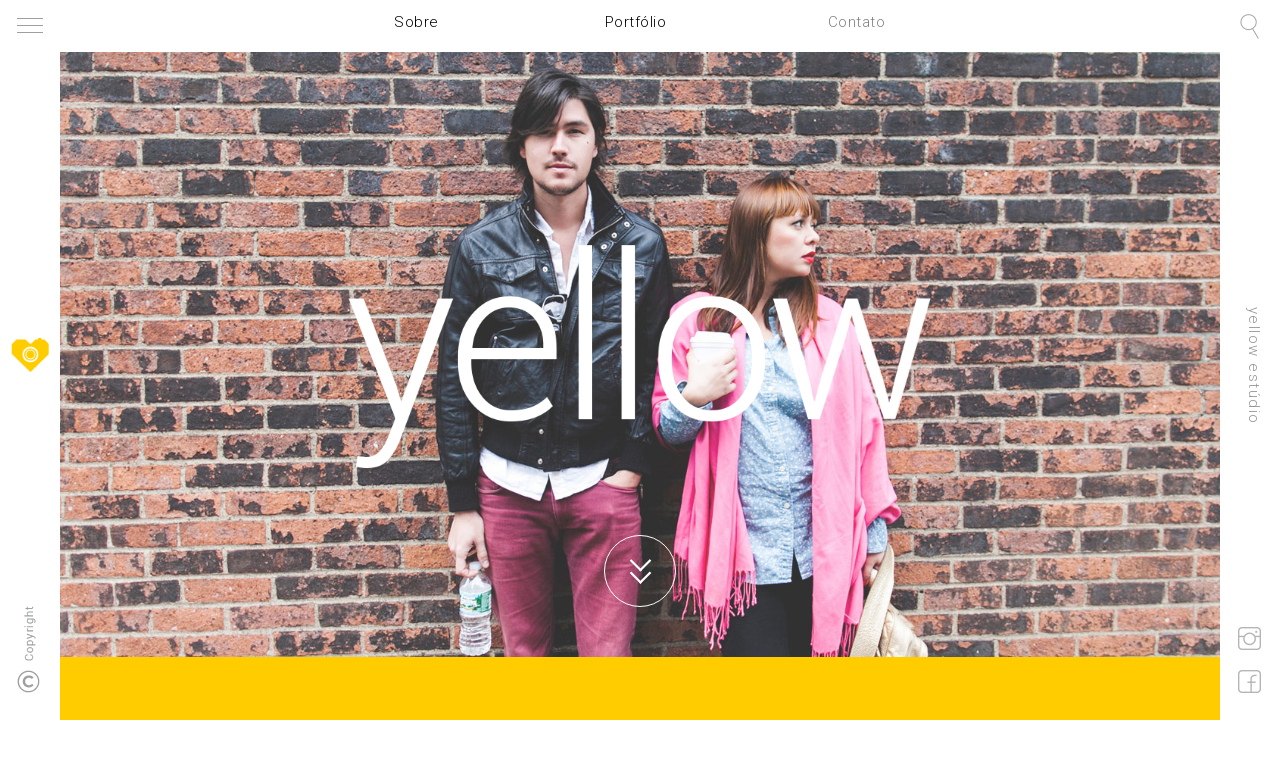

--- FILE ---
content_type: text/html; charset=UTF-8
request_url: http://yellowestudio.com/sobre
body_size: 15524
content:

<!DOCTYPE html>
    <html class="no-js" lang="pt-br">
        <head>
            <link rel="canonical" href="http://yellowestudio.com/"> 
            <meta http-equiv="Content-Type" content="text/html; charset=UTF-8">
            <meta charset="UTF-8" />         
            <meta http-equiv="EXPIRES" content="Mon, 22 Jul 2015 11:12:01 GMT">


             <title>Yellow Estúdio | Sobre</title>            <!-- Favicon -->

                        
            <meta name="description" content="" />
            <meta name="keywords" content="" />
            <meta name="robots" content="All" />
                            <meta name="viewport" content="width=device-width, minimum-scale=1.0, maximum-scale=1.0">

            
            <link rel="apple-touch-icon" sizes="57x57" href="/favicon/apple-touch-icon-57x57.png">
            <link rel="apple-touch-icon" sizes="114x114" href="/favicon/apple-touch-icon-114x114.png">
            <link rel="apple-touch-icon" sizes="72x72" href="/favicon/apple-touch-icon-72x72.png">
            <link rel="apple-touch-icon" sizes="144x144" href="/favicon/apple-touch-icon-144x144.png">
            <link rel="apple-touch-icon" sizes="60x60" href="/favicon/apple-touch-icon-60x60.png">
            <link rel="apple-touch-icon" sizes="120x120" href="/favicon/apple-touch-icon-120x120.png">
            <link rel="apple-touch-icon" sizes="76x76" href="/favicon/apple-touch-icon-76x76.png">
            <link rel="apple-touch-icon" sizes="152x152" href="/favicon/apple-touch-icon-152x152.png">
            <link rel="icon" type="image/png" href="/favicon/favicon-160x160.png" sizes="160x160">
            <link rel="icon" type="image/png" href="/favicon/favicon-96x96.png" sizes="96x96">
            <link rel="icon" type="image/png" href="/favicon/favicon-16x16.png" sizes="16x16">
            <link rel="icon" type="image/png" href="/favicon/favicon-32x32.png" sizes="32x32">

            <link rel="shortcut icon" type="image/png" href="/favicon/favicon.ico"/>
            <link rel="shortcut icon" type="image/png" href="/favicon/favicon.ico"/>

            <meta name="msapplication-TileColor" content="#da532c">
            <meta name="msapplication-TileImage" content="/favicon/mstile-144x144.png">
            <meta name="format-detection" content="telephone=no">

            

            <link rel="stylesheet" href="/css/global.css" type="text/css" media="screen"/>
            <link href='http://fonts.googleapis.com/css?family=Goblin+One|Roboto:500,400,300,100,700|Montserrat:400,700' rel='stylesheet' type='text/css'>
            <link href="/css/font_icons.css" rel="stylesheet" type="text/css">


            
            <!-- CSS -->
            <link rel="stylesheet" href="/css/global.css" type="text/css" media="screen"/>
            <link href='http://fonts.googleapis.com/css?family=Goblin+One|Roboto:500,400,300,100,700|Montserrat:400,700' rel='stylesheet' type='text/css'>
            <link href="/css/font_icons.css" rel="stylesheet" type="text/css">
            <link rel="stylesheet" href="/css/about.css" type="text/css" media="screen"/>


            <!-- SCRIPTS -->
            <script type="text/javascript" src="/js/modernizr.js" ></script>
            <script type="text/javascript" src="/js/jquery.min.js"></script>
            
            <script type="text/javascript">
                var pagina = "sobre";
                var browserPlatform = 'mac';
                var browserName = 'Chrome';
                var browserVersion = 131;
                var isMobile = '';
                var isTablet = '';
                var isDesktop = '1';
            </script>

            <script type="text/javascript">
                $(document).ready(function(){
                    var height = $(window).height();
                    var width = $(window).width();
                 
                    if(width>height) {
                        var Portrait = false;
                        $('.for_cel').find('.top').css('height', '23%');
                        $('.for_cel').find('.bottom').css('height', '26%');  
                    } else {
                        var Portrait = true;
                    }

                });
            </script>





                            <meta property="og:title" content="Yellow Estúdio">
                <meta property="og:description" content="O Yellow Estudio surgiu da união do casal Thais Fujarra & Eik Sorgi. Com um trabalho de beleza única, unânime entre os clientes que passam e que passaram pelo seu flash, o estúdio consolidou-se como o nome da fotografia especializada em casamentos, moda e registros de momentos importantes. Entre em contato: info@yellowestudio.com / (43) 98813-2676.">


                <meta property="og:image" content="http://yellowestudio.com/publicados/capas/banner7-5cb0f41a723c6.jpg"><meta property="og:image" content="http://yellowestudio.com/publicados/capas/banner-5e2b20d8e5f1a.jpg"><meta property="og:image" content="http://yellowestudio.com/publicados/capas/banner-5cb0ebd24eb3b.jpg"><meta property="og:image" content="http://yellowestudio.com/publicados/capa_about.jpg">               
            
        <meta property="og:url" content="http://www.yellowestudio.com/sobre">
        <meta property="og:type" content="website">    
        





        </head>
        <body>
           
            <div class="logo_loading">
                <div class="div_logo_amarela">
                    <div class="logo_amarelo"></div>
                </div>
                
                <div class="logo_cinza"></div>
            </div>
            <div id="loader">
                 <div class="for_cel">
                    <div class='top'></div>
                    <div class='bottom'></div>
                </div>

                <div class="text_loading"></div>
                 <div class="image_loading"></div>
                <div class="loading"></div>
            </div>
            

    	
	<div class="menu_topo">
		<div class="align_menu_topo">
			<a href="/sobre" style="opacity:1;">Sobre</a>			
			<a href="/portfolio" style="opacity:1;">Portfólio</a>
			

			<a href="/contato">Contato</a>			
		</div>
	</div>


	<div class="menu_esquerda">
		<a href="/lista" class="icon_menu"></a>
		<a href="/" class="logo"></a>
		<div class="copyright">
			
		</div>
	</div>
	

	<div class="menu_direita">
		<a href="/busca" id="icon_buscar" class="icon_buscar"></a>
		<div class="nome">
			<div>yellow estúdio</div>
		</div>
		<div class="redes_menu">
			<a href="http://instagram.com/yellowestudio" target="_blank" class="insta_menu"></a>
			<a href="https://www.facebook.com/yellowestudio" target="_blank" class="face_menu"></a>
		</div>
	</div>




	
    <div class="opacidade_count"></div>
    <div id="container">
    	<div class="capa">
    		<div class="yellow"></div>

    		<div id="scroll_down">
    			<div class="quem_somos">Quem Somos</div>
    			<div class="icone_scroll"></div>
    		</div>
    	</div>

	    <div id="align">
	    	<div id="we_are">
	    		<div class="titulo_we_are"> OLÁ!</div>
	    		<div class="texto_we_are">
	    			Este é o <span>Yellow Estúdio</span> ! <br>
					Somos especializados em<br>
					fotos de casamento.
	    		</div>
	    	</div>
	    	<div id="historia">
	    		<div id="who">
	    			<div class="surgiu">
	    				O Yellow surgiu <br>
						da união do casal <br>
						<span>Thais Fujarra</span><br>
						& <span>Eik Sorgi</span>.
					</div>

					<div class="people">
						<a href="https://facebook.com/1251712438/"  target="_blank" class="person">
							<div class="hover_facebook">
								<div class="icon_facebook"></div>
							</div>
							<img src="//graph.facebook.com/1251712438/picture?&height=200&type=normal&width=200" />
							<div class="nome"> Thais Fujarra</div>
						</a>
						<a href="https://facebook.com/100000563020856/" target="_blank" class="person" style="margin-top: 23px;">
							<div class="hover_facebook">
								<div class="icon_facebook"></div>
							</div>
							<img src="//graph.facebook.com/100000563020856/picture?&height=200&type=normal&width=200" />
							<div class="nome"> Eik Sorgi</div>
						</a>
					</div>
	    		</div>

	    		<div id="history">
	    			<div class="align">
	    				<div class="logo"></div>

	    				<div class="titulo">HISTÓRIA</div>

	    				<div class="texto">
	    					Thais, que já era fotógrafa, ficou conhecida em Londrina por seu trabalho no mercado da moda. Amante das artes e do oriente - fato que atribui à influência familiar - alimenta seu desejo por novos saberes e culturas, através de pesquisas e viagens à lugares exóticos. <br><br>

							Eik, por outro lado, mais interessado em cinema e vídeo, funda, juntamente com seu irmão, a Captura, importante produtora de vídeo na cidade, que em pouco tempo obtém prêmios e grandes clientes na região, ao mesmo tempo em que começa a dar os primeiros passos na fotografia.<br><br>
							 
							Interesses em comum, o casal resolveu juntar suas sementes e raízes e, desde então, passados dois anos, os primeiros projetos tomaram forma e tornaram-se uma empresa, o Yellow Estúdio. Com um trabalho de beleza única, unânime entre os clientes que passam e que passaram pelo seu flash, consolidou-se como o nome da fotografia especializada em casamentos (moda e registros de momentos importantes), tomando para si, referências do mundo da arte e do fotojornalismo.<br><br>

							No último ano, o incansável casal viajou pelos quatro cantos do mundo... passaram por Mônaco, México, Bali, Cingapura, NY, Milão e RJ entre outros, colecionando memórias, fotografando casais e suas histórias de amor, editoriais de moda e projetos artísticos pessoais.<br><br>
							 
							Em meio a vistos, passaportes, hotéis e aeroportos, o casal decidiu realizar seu casamento na Thailandia, um destination wedding, perfeito não só para os pombinhos, como, também para os 34 convidados, entre amigos e familiares, que puderam compartilhar desse momento extraordinário, no paradisíaco sudeste asiático.<br><br>

							Assim, como o amor foi essencial para a realização de todos estes sonhos pessoais e profissionais, é ele que motiva ambos, a seguir registrando e eternizando momentos tão especiais na vida e na história de cada um, ou seria melhor dizer, de cada dois...<br><br>




						</div>

	    				<div class="love">So, this is love!</div>
	    			</div>
	    		</div>
	    	</div>

	    	<div id="social">
	    		<div class="redes">
	    			<a href="http://instagram.com/yellowestudio" target="_blank" class="insta">
	    				<div class="align_icon">
		    				<div class="icone"></div>
		    				<div class="texto">Acesse e Siga</div>
	    				</div>
	    			</a>
	    			<a href="https://www.facebook.com/yellowestudio" target="_blank" class="facebook">
	    				<div class="align_icon">
		    				<div class="icone"></div>
		    				<div class="texto">Acesse e Curta</div>
	    				</div>
	    			</a>
	    		</div>
	    		<div class="siga">
	    			<div class="follow">
	    				Follow <br/>
	    				<span>Yellow</span>!
	    			</div>
	    		</div>
	    	</div>
	     

		     <div id="trabalhos">
		     	<div class="titulo">conheça nosso trabalho</div>

		     	<div class="categorias">

		     		<!-- ENSAIOS -->
		     		<a href="/portfolio/ensaios" class="categoria ensaios">
		     			<div class="icone">
		     				<div class="icon_ensaios">
		     					<div class="quant_ensaios">
		     						<span>49</span>		     					</div>
		     				</div>
		     				<div class="hover_ensaios"></div>
		     			</div>
		     			<div class="titulo_categoria">Ensaios</div>
		     			<div class="link_albuns"> VER ALBUNS</div>
		     		</a>

		     		<!-- CASAMENTO -->
		     		<a href="/portfolio/casamento" class="categoria casamento">
		     			<div class="icone">
		     				<div class="icon_casamento">
		     					<div class="quant_casamento">
		     						<span>28</span>		     					</div>
		     				</div>
		     				<div class="hover_casamento"></div>
		     			</div>

		     			<div class="titulo_categoria">Casamento</div>
		     			<div class="link_albuns"> VER ALBUNS</div>
		     		</a>

		     		<!-- FORMATURAS -->
		     		<a href="/portfolio/formaturas" class="categoria formaturas">
		     			<div class="icone">
		     				<div class="icon_formaturas">
		     					<div class="quant_formaturas">
		     						<span>11</span>		     					</div>
		     				</div>
		     				<div class="hover_formaturas"></div>
		     			</div>
		     			<div class="titulo_categoria">Formaturas</div>
		     			<div class="link_albuns"> VER ALBUNS</div>
		     		</a>

		     		<!-- FASHION -->
		     		<a href="/portfolio/fashion" class="categoria fashion">
		     			<div class="icone">
		     				<div class="icon_fashion">
		     					<div class="quant_fashion">
		     						<span>10</span>		     					</div>
		     				</div>
		     				<div class="hover_fashion"></div>
		     			</div>
		     			<div class="titulo_categoria">Fashion</div>
		     			<div class="link_albuns"> VER ALBUNS</div>
		     		</a>
	     			<div id="categoria_botao">
	     				<a href="portfolio">ABRIR PORTFÓLIO</a>
	     			</div>
		     	</div>
		     </div>


		     <div id="newsletter">
		     	<div class="titulo_news">
		     		<div class="texto_news">
		     			Cadastre-se em nosso <br/>
						Newsletter e receba novidades <br/>
						em seu e-mail.
		     		</div>
		     	</div>
		     	<div class="input_newsletter">
		     		<div class="label_news">NEWSLETTER</div>
		     		<form class='formulario_news' id="formulario_news">
                        <input type="email"  name="news" id="email" placeholder="Insira seu e-mail">
                        <input type="button" value="Ok" class="enviar_contato">
                        <div class="result_news" style="margin-top:10px;"> </div>
                    </form>
		     	</div>		
		     </div>


		   <div style="float:left; background:#f8f8f8; width:100%; position:relative;">
		     <div id="fale_conosco">
			    <div class="question">
			     		Quer falar<br/>
						com o <span>Yellow</span> ?
			     	</div>

			     	<div class="email">
			     		<div>Envie um e-mail</div>
						<span>info@yellowestudio.com</span>
			     	</div>

			     	<div class="telefone">
			     		<div>Ligue para</div>
						<span>
							43 98813 2676	
						</span>
			     	</div>
			     </div>
			</div>


		     <div id="menu_about">
		     	<div style=" width:740px; height:15px; margin: auto; margin-top:20px; ">
			     	<a href="/portfolio" class="botao_menu_about">Portfólio</a>
					<div class="botao_menu_about go_to_top">Voltar ao Topo</div>
			     	<a href="/contato" class="botao_menu_about">Contato</a>
		     	</div>
		     </div>

	  	</div>


    
    </div>


    <script type="text/javascript" src="/js/global.js?34999"></script>
    <script type="text/javascript" src="/js/about.js?9865"></script>

            <script>
            (function(b,o,i,l,e,r){b.GoogleAnalyticsObject=l;b[l]||(b[l]=
            function(){(b[l].q=b[l].q||[]).push(arguments)});b[l].l=+new Date;
            e=o.createElement(i);r=o.getElementsByTagName(i)[0];
            e.src='//www.google-analytics.com/analytics.js';
            r.parentNode.insertBefore(e,r)}(window,document,'script','ga'));
            ga('create','UA-59648124-1');ga('send','pageview');
        </script>
        
         </body>
    </html>




--- FILE ---
content_type: text/css
request_url: http://yellowestudio.com/css/global.css
body_size: 7498
content:
/* ---- CSS RESET ---- */
*{
    margin: 0;
    padding: 0;
}

html{
	border: 0;
	padding: 0;
	height: 100%;
	max-width: 100%;
	min-width: 1024px;
}

body{
	height: 100%;
	width: 100%;
	min-width: 1024px;
	border: 0;
	padding: 0;
	position: relative;
}






body{
	min-width: 1024px;
	opacity: 0;
	-webkit-transition: opacity 200ms cubic-bezier(0.645, 0.045, 0.355, 1.000);
    -moz-transition: 	opacity 200ms cubic-bezier(0.645, 0.045, 0.355, 1.000);
 	transition: 		opacity 200ms cubic-bezier(0.645, 0.045, 0.355, 1.000);
 	-webkit-transition-delay: 200ms;
    -moz-transition-delay:	  200ms;
    -o-transition-delay: 	  200ms;
    transition-delay: 		  200ms;
}




img{
	border: none;
}



	@media screen and (max-width: 1024px){
		body{
			
		}

		
	}

	.show_container{
		opacity: 1 !important;
	}

svg {
	float: left;
}


#loader{
	display: none;
}

 .for_cel{
     width: 100%;
     height: 100%;
     position: absolute;
     z-index: 99999999;
 }
    .for_cel .top{
        width: 100%;
        height: 30%;
        position: absolute;
        top: 0px;
    }

    .for_cel .bottom{
        width: 100%;
        height: 30%;
        position: absolute;
        bottom: 0px;
    }



	.logo_loading{
		display: none;
	}
	
#search{
	width: 25px;
	height: 30px;
	position: fixed;
	top: 20px;
	float: right;
	right: 30px;
	z-index: 99999999;
	background: #b5b5b5;
}

.search_ativo{
	width: 100% !important;
	height: 100% !important;
	top: 0px !important;
	left: 0px !important;
}

.opacidade_count{
	width: 1px;
	height: 100%;
	float: left;
}


#fade-out{
	position: fixed;
	width: 100%;
	height: 100%;
	background: #FFF;
	z-index: 999999999;
}

/* ===================================================================
								MENUS
====================================================================== */

#align{
	background: #FFF;
}


/*  MENUS TOPO  */
	
	.menu_topo{
		width: 100%;
		height: 70px;
		min-height: 52px;
		max-height:  70px;
		position: absolute;
		left: 0px;
		top: 0px;
		z-index: 2;
		background: #fff;
		-webkit-transition: all 400ms cubic-bezier(0.645, 0.045, 0.355, 1.000);
    	-moz-transition: 	all 400ms cubic-bezier(0.645, 0.045, 0.355, 1.000);
 		transition: 		all 400ms cubic-bezier(0.645, 0.045, 0.355, 1.000);
 		font-family: 'Roboto', sans-serif;
 		font-weight: 300;
	}

		.menu_topo div{
			width: 580px;
			height: 40px;
			position: absolute;
			top: 50%;
			margin-top: -20px;
			left: 50%;
			margin-left: -290px;
		}

		.menu_topo div a{
			width: 133px;
			height: 33px;
			padding-top: 7px;
			text-align: center;
			float: left;
			margin-right: 93px;
			font-size: 15px;
			font-weight: 300;
			text-decoration: none;
			color: #000;
			opacity: 0.5;
			letter-spacing: 0.5px;
		}

			.menu_topo div a:hover{
				opacity: 1;
			}
			

			.menu_topo div a:first-child{
				margin-right: 0px;
			}

			.menu_topo div a:nth-child(2){
				margin: 0px 88px 0px 86px;
			}

			.menu_topo div a:last-child{
				margin-right: 0px;
			}



/*  MENUS FIXOS  */
	
	.menu_esquerda{
		height: 100%;
		max-width: 78px;
		width: 4%;
		min-width: 60px;
		position: fixed;
		left: 0px;
		z-index: 99999999 !important;
		background: #fff;
		-webkit-transition: all 400ms cubic-bezier(0.645, 0.045, 0.355, 1.000);
    	-moz-transition: 	all 400ms cubic-bezier(0.645, 0.045, 0.355, 1.000);
 		transition: 		all 400ms cubic-bezier(0.645, 0.045, 0.355, 1.000);
 		font-family: 'Roboto', sans-serif;
 		font-weight: 300;
	}

		.icon_menu{
			width: 40px;
			height: 40px;
			background: url('/publicados/icons/lista.png');
			position: absolute;
			/*top: 15px;*/
			top: 1.6%;
			left: 50%;
			margin-left: -20px;
		}

			.icon_menu:hover{
				background-position: 0 100%;
			}

		.menu_esquerda .logo{
			width: 61%;
			height: 44px;
			background: url('/publicados/logo_menu.png') no-repeat;
			background-size: contain;
			display: block ;
			position: absolute;
			top: 50%;
			left: 50%;
			-webkit-transform: translate(-50%, -50%);
			-ms-transform: translate(-50%, -50%);
			transform: translate(-50%, -50%);
		}


		.menu_esquerda .copyright{
			height: 90px;
			width: 23px;
			position: absolute;
			bottom: 26px;
			left: 50%;
			margin-left: -13px;
			background: url('/publicados/copyright.png');
		}




	.menu_direita{
		height: 100%;
		max-width: 78px;
		width: 4%;
		min-width: 60px;
		position: fixed;
		right: 0px;
		z-index: 99999999 !important;
		font-family: 'Roboto', sans-serif;
		font-weight: 300;
		letter-spacing: 1px;
		background: #fff;
		-webkit-transition: all 400ms cubic-bezier(0.645, 0.045, 0.355, 1.000);
    	-moz-transition: 	all 400ms cubic-bezier(0.645, 0.045, 0.355, 1.000);
 		transition: 		all 400ms cubic-bezier(0.645, 0.045, 0.355, 1.000);
	}

		.icon_buscar{
			width: 40px;
			height: 40px;
			background: url('/publicados/icons/lupa.png');
			position: absolute;
			top: 1.6%;
			right: 50%;
			margin-right: -20px;
		}

				.icon_buscar:hover{
					background-position: 0 100%;
				}

		.menu_direita .nome{
			width: 240px;
			height: 25px;
			position: absolute;
			top: 50%;
			left: 50%;
			margin-top: -12px;
			text-align: center;
    		-ms-transform: translate(-50%, 0%) rotate(90deg);
    		-webkit-transform: translate(-50%, 0%) rotate(90deg);
    		transform: translate(-50%, 0%) rotate(90deg);
		}

			.nome div{
				color: #939598;
				font-size: 15px;
				letter-spacing: 1.5px;
				margin-left: 10px;
			}

			.nome div span{
				font-weight: 700;
				color: #000000;
			}

		.menu_direita .redes_menu{
			width: 40px;
			height: 84px;
			position: absolute;
			bottom: 18px;
			right: 50%;
			margin-right: -20px;
		}

			.redes_menu .insta_menu{
				width: 40px;
				height: 40px;
				background: url('/publicados/icons/insta.png');
				float: left;
			}

				.redes_menu .insta_menu:hover{
					background-position: 0 100%;
				}


			.redes_menu .face_menu{
				width: 40px;
				height: 40px;
				margin-top: 4px;
				background: url('/publicados/icons/facebook.png');
				float: left;
			}

				.redes_menu .face_menu:hover{
					background-position: 0 100%;
				}




		@media (-webkit-min-device-pixel-ratio: 1.25),(min-resolution: 120dpi) { 
			.redes_menu .insta_menu{
				width: 40px;
				height: 40px;
				background: url('/publicados/icons/insta_retina.png');
				background-size: cover;
				float: left;
			}

			.redes_menu .face_menu{
				width: 40px;
				height: 40px;
				margin-top: 4px;
				background: url('/publicados/icons/facebook_retina.png');
				float: left;
				background-size: cover;
			}

			.icon_buscar{
				width: 40px;
				height: 40px;
				background: url('/publicados/icons/lupa_retina.png');
				position: absolute;
				top: 1.6%;
				right: 50%;
				margin-right: -20px;
				background-size: cover;
			}

			.icon_menu{
				width: 40px;
				height: 40px;
				background: url('/publicados/icons/lista_retina.png');
				position: absolute;
				/*top: 15px;*/
				top: 1.6%;
				left: 50%;
				margin-left: -20px;
				background-size: cover;
			}


			.menu_esquerda .copyright{
				height: 90px;
				width: 23px;
				position: absolute;
				bottom: 26px;
				left: 50%;
				margin-left: -13px;
				background: url('/publicados/copyright_retina.png');
				background-size: cover;
			}

			.icone_scroll{
				width: 31px;
				height: 31px;
				background: url('/publicados/icone_scroll_retina.png') !important;
				position: absolute;
				background-size: cover !important;
				top: 50%;
				left: 50%;
				margin-left: -16px;
				margin-top: -15px;
			}

		}















--- FILE ---
content_type: text/css
request_url: http://yellowestudio.com/css/font_icons.css
body_size: 1053
content:
@font-face {
	font-family: 'icomoon';
	src:url('../publicados/fonts/icomoon.eot');
	src:url('../publicados/fonts/icomoon.eot') format('embedded-opentype'),
		url('../publicados/fonts/icomoon.woff') format('woff'),
		url('../publicados/fonts/icomoon.ttf') format('truetype'),
		url('../publicados/fonts/icomoon.svg') format('svg');
	font-weight: normal;
	font-style: normal;
}

[class^="icon-"], [class*=" icon-"] {
	font-family: 'icomoon';
	speak: none;
	font-style: normal;
	font-weight: normal;
	font-variant: normal;
	text-transform: none;
	line-height: 1;

	/* Better Font Rendering =========== */
	-webkit-font-smoothing: antialiased;
	-moz-osx-font-smoothing: grayscale;
}

.icon-face:before {
	content: "\66";
}
.icon-email:before {
	content: "\40";
}
.icon-pinterest:before {
	content: "\70";
}
.icon-plus:before {
	content: "\67";
}
.icon-twitter:before {
	content: "\74";
}
.icon-behance:before {
	content: "\21";
}
.icon-face2:before {
	content: "\22";
}
.icon-pinterest2:before {
	content: "\23";
}
.icon-projects:before {
	content: "\24";
}

--- FILE ---
content_type: text/css
request_url: http://yellowestudio.com/css/about.css
body_size: 23258
content:

body{
	min-width: 1024px;
}

header{
	top:0px !important;
}

.menu_topo{
	position: fixed;
	z-index:1; 
}


#container{
	width: 92%;
	min-width: 868px;
	height: 100%;
	top: 0px;
	margin-left: 4%;
	margin-top: 70px;
	position: absolute;
}	

@media screen and (max-width: 1530px){
		#container{
			width: calc( 100% - 120px );
			margin-left: 60px;	
		}
}


	.capa{
		width: 92%;
		position: fixed;
		height: 84%;
		background: url('/publicados/capa_about.jpg') top no-repeat;
		float: left;
		background-size: cover;
		-webkit-transition: opacity 200ms cubic-bezier(0.645, 0.045, 0.355, 1.000);
    	-moz-transition: 	opacity 200ms cubic-bezier(0.645, 0.045, 0.355, 1.000);
 		transition: 		opacity 200ms cubic-bezier(0.645, 0.045, 0.355, 1.000);
	}

	


		.yellow{
			width: 45.8%;
			height: 31.7%;
			position: fixed;
			top: 50%;
			left: 50%;
			background: url('/publicados/yellow.png') top no-repeat;
			float: left;
			background-size: contain;
			-webkit-transform: translate(-50%, -50%);
			-ms-transform: translate(-50%, -50%);
			transform: translate(-50%, -50%);
		}

		#scroll_down{
			width: 70px;
			height: 70px;
			position: absolute;
			left: 50%;
			margin-left: -36px;
			bottom: 50px;
			border: 1px solid #FFF;
			border-radius: 50px;
			cursor: pointer;
		}
			#scroll_down:hover .quem_somos{
				opacity: 1;
				left: -150%;
				-webkit-transition: all 200ms cubic-bezier(0.545, -0.015, 0.000, 1.000);
   				-moz-transition: 	all 200ms cubic-bezier(0.545, -0.015, 0.000, 1.000);
   				transition: 		all 200ms cubic-bezier(0.545, -0.015, 0.000, 1.000)
			}

			.quem_somos{
				width: 120px;
				font-family: 'Roboto', sans-serif;
	 			font-weight: 300;
	 			text-align: center;
	 			font-size: 15px;
	 			color: #FFF;
				position: absolute;
				top: 50%;
				left: -120%;
				margin-left: -17px;
				margin-top: -15px;
				opacity: 0;
				-webkit-transition: all 200ms cubic-bezier(0.545, -0.015, 0.000, 1.000);
   				-moz-transition: 	all 200ms cubic-bezier(0.545, -0.015, 0.000, 1.000);
    			transition: 		all 200ms cubic-bezier(0.545, -0.015, 0.000, 1.000);
			}

			.icone_scroll{
				width: 31px;
				height: 31px;
				background: url('/publicados/icone_scroll.png');
				position: absolute;
				top: 50%;
				left: 50%;
				margin-left: -16px;
				margin-top: -15px;
			}



	#align{
		width: 100%;
		min-width: 910px;
		height: auto;
		position: relative;
		top: 84%;
		background: #FFF;
		z-index: 99 !important;
	}	

		#we_are{
			width: 100%;
			height: 640px;
			background: #ffcc00;
			float: left;
		}

			.titulo_we_are{
				width: 44px;
				height: 59px;
				border-bottom: 1px solid #FFF;
				font-family: 'Goblin One', cursive;
	 			text-align: center;
	 			font-size: 12px;
	 			letter-spacing: 1.4px;
	 			color: #FFF;
	 			position: relative;
	 			left: 50%;
	 			top: 100px;
	 			margin-left: -22px;
			}

			.texto_we_are{
				width: 792px;
				height: 310px;
				margin-left: 78px;
				margin-top: 70px;
				position: relative;
				top: 50%;
				left: 50%;
				margin-top:-155px;
				margin-left: -396px;
				font-family: 'Roboto', sans-serif;
	 			font-weight: 100;
	 			text-align: center;
	 			font-size: 65px;
	 			color: #FFF;
	 			line-height: 75px;
			}

				.texto_we_are span{
					font-weight: 700;
					color: #fff9c1;
				}


		#historia{
			width: 100%;
			min-height: 1160px;
			float: left;
			background: #FFF;
			position: relative;
		}

			#who{
				width: 41%;
				height: 100%;
				background: #FFF;
				min-height: 1160px;
				float: left;
				position: relative;
			}

				#who .surgiu{
					width: 420px;
					height: 275px;
					position: relative;
					top: 115px;
					left: 15%;
					font-family: 'Roboto', sans-serif;
		 			font-weight: 100;
		 			text-align: left;
		 			color: #000;
		 			font-size: 52px;
				}

					#who .surgiu span{
						color: #ffcc00;
						font-weight: 300;
					}

				#who .people{
					width: 420px;
					height: 210px;
					position: absolute;
					bottom: 120px;
					left: 15%;
					font-family: 'Roboto', sans-serif;
		 			font-weight: 300;
		 			text-align: left;
		 			color: #9f9f9f;
		 			font-size: 20px;
				}

					#who .people .person{
						width: 100%;
						height: 93px;
						float: left;
						position: relative;
					}

						#who .people a{
							text-decoration: none;
							color: #9f9f9f;
						}

						.person img{
							width: 84px;
							height: 84px;
							border-radius: 50px;
							float: left;
							margin-left: 23px;
							margin-top: 5px;
							margin-right: 17px;
						}

						.person .nome{
							margin-top: 33px;
						}

						.person:hover .hover_facebook{
							opacity: 1;
							-webkit-transition: all 200ms cubic-bezier(0.455, 0.030, 0.515, 0.955); 
						    -moz-transition: all 200ms cubic-bezier(0.455, 0.030, 0.515, 0.955); 
						    transition: all 200ms cubic-bezier(0.455, 0.030, 0.515, 0.955);
						}

							.person:hover .icon_facebook{
								top: 50%;
								-webkit-transition: all 200ms cubic-bezier(0.455, 0.030, 0.515, 0.955); 
						    	-moz-transition: all 200ms cubic-bezier(0.455, 0.030, 0.515, 0.955); 
						   		transition: all 200ms cubic-bezier(0.455, 0.030, 0.515, 0.955);
							}

						.hover_facebook{
							opacity: 0;
							width: 84px;
							height: 84px;
							border-radius: 50px;
							background: rgba(83, 79, 60, 0.7);
							position: absolute;
							top: 0px;
							margin-left: 23px;
							margin-top: 5px;
							margin-right: 17px;
							-webkit-transition: all 200ms cubic-bezier(0.455, 0.030, 0.515, 0.955); 
						    -moz-transition: all 200ms cubic-bezier(0.455, 0.030, 0.515, 0.955); 
						    transition: all 200ms cubic-bezier(0.455, 0.030, 0.515, 0.955);
						}

						.icon_facebook{
							width: 20px;
							height: 36px;
							position: relative;
							top: 100%;
							left: 50%;
							margin-top: -17px;
							margin-left: -9px;
							background: url('/publicados/hover_facebook.png');
							-webkit-transition: all 200ms cubic-bezier(0.455, 0.030, 0.515, 0.955); 
						    -moz-transition: all 200ms cubic-bezier(0.455, 0.030, 0.515, 0.955); 
						    transition: all 200ms cubic-bezier(0.455, 0.030, 0.515, 0.955);
						}

			#history{
				width: 59%;
				/*height: 100%;*/
				background: #f8f8f8;
				float: right;
				position: relative;
			}

				#history .align{
					width: 58%;
					max-width: 630px;
					/*height: 870px;*/
					position: relative;
					left: 16%;
					/*top:133px;*/
					float: left;
					margin-top: 133px;
					margin-bottom: 120px;
					padding-bottom: 40px;
				}

					.logo{
						width: 55px;
						height: 58px;
						background: url('/publicados/logo_menu.png') no-repeat;
						background-size: contain;
					}

					.titulo{
						font-family: 'Goblin One', cursive;
			 			text-align: left;
			 			font-size: 12px;
			 			letter-spacing: 1.4px;
			 			color: #94969a;
			 			margin-top: 45px;
			 			margin-bottom: 80px;
					}

					.texto{
						font-family: 'Roboto', sans-serif;
			 			font-weight: 300;
			 			text-align: left;
			 			color: #94969a;
			 			font-size: 15px;
			 			line-height: 24px;
					}

					.love{
						font-family: 'Roboto', sans-serif;
			 			font-weight: 300;
			 			text-align: left;
			 			color: #000;
			 			font-size: 19px;
			 			position: absolute;
			 			bottom: 0px;
					}


			#social{
				width: 100%;
				height: 256px;
				float: left;
			}

				 #social .redes{
					width: 66%;
					height: 100%;
					float: left;
					background: #57595b;
					position: relative;
				}

					.redes .insta{
						width: 50%;
						height: 100%;
						float: left;
						background: #57595b;
						position: relative;
					}

						.redes .insta:hover{
							background: #f3cb03;
						}
							.redes .insta:hover .align_icon{
								margin-top: -40px;
							}

							.redes .insta:hover .icone{
								width: 45px;
								height: 45px;
						 	}

							.redes .insta:hover .texto{
								margin-top: 10px;
						 		opacity: 1;
						 	}

						.redes .insta .align_icon{
							width: 150px;
							height: 90px;
							margin-top: -30px;
							margin-left: -75px;
							position: absolute;
							top: 50%;
							left: 50%;
						}

							.redes .insta .icone{
								width: 61px;
								height: 61px;
								background: url("/publicados/insta_about.png") no-repeat;
								background-size: contain;
								margin: auto;
							}

							.redes .insta .texto{
								color: #fff9c2;
								font-family: 'Roboto', sans-serif;
					 			font-weight: 300;
					 			font-size: 20px;
					 			margin-top: 20px;
					 			text-align: center;
					 			opacity: 0;
							}


					.redes .facebook{
						width: 50%;
						background: #57595b;
						float: left;
						height: 100%;
					}

						.redes .facebook{
							width: 50%;
							height: 100%;
							float: left;
							background: #57595b;
							position: relative;
							-webkit-transition: all 400ms cubic-bezier(0.645, 0.045, 0.355, 1.000);
					    	-moz-transition: 	all 400ms cubic-bezier(0.645, 0.045, 0.355, 1.000);
					 		transition: 		all 400ms cubic-bezier(0.645, 0.045, 0.355, 1.000);
						}

							.redes .facebook:hover{
								background: #f3cb03;
							}
								.redes .facebook:hover .align_icon{
									margin-top: -40px;
								}

								.redes .facebook:hover .icone{
									width: 45px;
									height: 45px;
						 		}

								.redes .facebook:hover .texto{
									margin-top: 10px;
						 			opacity: 1;
						 		}

							.redes .facebook .align_icon{
								width: 150px;
								height: 90px;
								margin-top: -30px;
								margin-left: -75px;
								position: absolute;
								top: 50%;
								left: 50%;
							}

								.redes .facebook .icone{
									width: 61px;
									height: 61px;
									background: url("/publicados/face_about.png") no-repeat;
									background-size: contain;
									margin: auto;
								}

								.redes .facebook .texto{
									color: #fff9c2;
									font-family: 'Roboto', sans-serif;
						 			font-weight: 300;
						 			font-size: 20px;
						 			margin-top: 20px;
						 			text-align: center;
						 			opacity: 0;
								}

								.redes .facebook:hover, .redes .facebook .texto, .redes .facebook .icone, .redes .facebook:hover .texto, .redes .facebook:hover .icone, .redes .facebook, .redes .facebook .align_icon, .redes .facebook:hover .align_icon, .redes .insta:hover, .redes .insta .texto, .redes .insta .icone, .redes .insta:hover .texto, .redes .insta:hover .icone, .redes .insta, .redes .insta .align_icon, .redes .insta:hover .align_icon{
									-webkit-transition: all 200ms cubic-bezier(0.645, 0.045, 0.355, 1.000);
								    -moz-transition: 	all 200ms cubic-bezier(0.645, 0.045, 0.355, 1.000);
								 	transition: 		all 200ms cubic-bezier(0.645, 0.045, 0.355, 1.000);
								}





				#social .siga{
					width: 34%;
					height: 100%;
					background: #FFF;
					float: left;
					position: relative;
				}

					.siga .follow{
						width: 200px;
						height: 125px;
						top: 50%;
						margin-top: -62px;
						left:18%;
						position: absolute;
						font-family: 'Roboto', sans-serif;
			 			font-weight: 100;
			 			font-size: 45px;
			 			text-align: left;
			 			color: #57595b;
			 			line-height: 55px;
					}

						.siga .follow span{
							font-weight: 700;
							color: #ffcc00;
							font-size: 55px;
						}



				#trabalhos{
					width: 100%;
					float: left;
					position: relative;
					background: url('/publicados/fundo_trabalhos_about.jpg') no-repeat;
					background-size: cover;
				}

					#trabalhos .titulo{
						width: 280px;
						margin: auto;
						font-family: 'Goblin One', cursive;
			 			text-align: left;
			 			font-size: 12px;
			 			letter-spacing: 1.4px;
			 			color: #fff;
			 			text-transform: uppercase;
			 			margin-top: 115px;
			 			margin-bottom: 100px;
					}


					#trabalhos .categorias{
						width: 90%;
						min-width: 768px;
						margin: auto;
						font-family: 'Goblin One', cursive;
			 			text-align: left;
			 			font-size: 12px;
			 			letter-spacing: 1.4px;
			 			color: #fff;
			 			text-transform: uppercase;
			 			margin-top: 85px;
			 			margin-bottom: 135px;
			 			position: relative;
					}

						.categorias .categoria{
							float: left;
							width: 25%;
							padding-bottom: 220px;
						}

							.categorias .categoria .icone{
								width: 100%;
								height: 220px;
								float: left;
								position: relative;
							}



							/*   ENSAIOS   */
							.icon_ensaios, 
							.icon_casamento,
							.icon_formaturas,
							.icon_fashion{
								width: 181px;
								height: 181px;
								background: url('/publicados/ensaios.png') no-repeat;
								background-size: contain;
								margin: auto;
								position: relative;
								top: 20px;
								z-index: 2;
							}

							.icon_casamento{
								background-image: url('/publicados/casamentos.png');
							}

							.icon_formaturas{
								background-image: url('/publicados/formaturas.png');
							}

							.icon_fashion{
								background-image: url('/publicados/fashion.png');
							}

								.hover_ensaios, 
								.hover_casamento,
								.hover_formaturas,
								.hover_fashion {
									width: 40%;
									height: 50%;
									background: #f3cb03;
									margin: auto;
									opacity: 0;
									position: absolute;
									top: 46px;
									left: 30%;
									z-index: 1;
									border-radius: 50%;

									-webkit-transition: all 200ms cubic-bezier(0.545, -0.015, 0.000, 1.000);
						   			-moz-transition: 	all 200ms cubic-bezier(0.545, -0.015, 0.000, 1.000);
						    		transition: 		all 200ms cubic-bezier(0.545, -0.015, 0.000, 1.000);
								}

									.ensaios:hover .hover_ensaios,
									.casamento:hover .hover_casamento,
									.formaturas:hover .hover_formaturas,
									.fashion:hover .hover_fashion {
										width: 40%;
										height: 60%;
										background: #f3cb03;
										opacity: 1;
									}

							.quant_ensaios,
							.quant_casamento,
							.quant_formaturas,
							.quant_fashion {
								width: 61px;
								height: 61px;
								background: #000;
								border-radius: 50px;
								position: absolute;
								float: right;
								right: -10px;

								-webkit-transition: all 200ms cubic-bezier(0.545, -0.015, 0.000, 1.000);
						   			-moz-transition: 	all 200ms cubic-bezier(0.545, -0.015, 0.000, 1.000);
						    		transition: 		all 200ms cubic-bezier(0.545, -0.015, 0.000, 1.000);
							}
								.ensaios:hover .quant_ensaios,
								.casamento:hover .quant_casamento,
								.formaturas:hover .quant_formaturas,
								.fashion:hover .quant_fashion {
									background: #f3cb03;
								}

								.quant_ensaios span,
								.quant_casamento span,
								.quant_formaturas span,
								.quant_fashion span {
									width: 100%;
									height: 16px;
									top: 50%;
									margin-left: 1px;
									margin-top: -8px;
									text-align: center;
									position: absolute;
									font-family: 'Roboto', sans-serif;
						 			font-weight: 700;
						 			font-size: 14px;
						 			color: #fff;
								}


							.categorias .categoria .titulo_categoria{
								width: 100%;
								height: 60px;
								margin-top: 10px;
								float: left;
								font-family: 'Roboto', sans-serif;
					 			font-weight: 100;
					 			font-size: 35px;
					 			text-align: center;
					 			text-transform: none;
					 			color: #fff;
							}

							.categorias .categoria .link_albuns{
								width: 120px;
								height: 20px;
								position: relative;
								left: 50%;
								margin-left: -60px;

								font-family: 'Roboto', sans-serif;
					 			font-weight: 700;
					 			font-size: 11px;
					 			text-align: center;
					 			color: #fff;
					 			float: left;
							}

						#categoria_botao {
							position: relative;
							display: table;
							margin: 148px auto 36px;
						    
						    font-family: 'Montserrat', sans-serif;
						    font-weight: 400;
						    font-size: 14px;
						    text-align: center;
						}
							
							#categoria_botao:before {
								content: '';
								position: absolute;
								top: -30px;
								left: 50%;
								margin-left: -38px;
								width: 76px;
								height: 2px;
								background-color: #fff;
							}

							#categoria_botao a {
								padding: 30px 10px 10px;
								text-decoration: none;
						    	color: #fff;
							}


				#newsletter{
					width: 100%;
					height: 275px;
					float: left;
					position: relative;
					background: #57595b;
				}

					#newsletter .titulo_news{
						width: 34%;
						height: 100%;
						background:#FFF;
						float: left;
						position: relative;
					}

						.titulo_news .texto_news{
							width: 250px;
							height: 80px;
							top: 50%;
							margin-top: -40px;
							float: right;
							position: absolute;
							right: 50px;
							font-family: 'Roboto', sans-serif;
					 		font-weight: 300;
					 		font-size: 16px;
					 		line-height: 24px;
					 		text-align: right;
					 		color: #9e9e9e;
						}

					#newsletter .input_newsletter{
						width: 66%;
						height: 100%;
						background:#57595b;
						float: left;
					}

						.input_newsletter .label_news{
							margin: 76px 0 0 9%;
							font-family: 'Goblin One', cursive;
				 			text-align: left;
				 			font-size: 12px;
				 			letter-spacing: 1.4px;
				 			color: #fff;
				 			text-transform: uppercase;
						}

						.formulario_news{
							width: 82%;
							height: 70px;
							margin-left: 8%;
							margin-top: 9px;
						}

							.formulario_news #email{
								width: 80%;
								color: #939598;
								font-family: 'Roboto', sans-serif;
						 		font-weight: 100;
						 		font-size: 30px;
						 		padding-top: 10px;
						 		margin-top: 17px;
						 		border: none;
						 		padding-left: 10px;
						 		background:transparent;
						 		outline: none;
							}

							.formulario_news .enviar_contato{
								width: 62px;
								height: 62px;
								float: right;
								border: 2px solid #FFF;
								border-radius: 50px;
								background: transparent;
								cursor: pointer;
								font-family: 'Roboto', sans-serif;
						 		font-weight: 700;
						 		font-size: 11px;
						 		letter-spacing: 2px;
						 		color: #FFF;
						 		text-transform: uppercase;
						 		text-align: center;
						 		outline: none;
						 		margin-top:2px;
						 		-webkit-transition: all 200ms cubic-bezier(0.645, 0.045, 0.355, 1.000); 
							    -moz-transition: all 200ms cubic-bezier(0.645, 0.045, 0.355, 1.000); 
							    -o-transition: all 200ms cubic-bezier(0.645, 0.045, 0.355, 1.000); 
							    transition: all 200ms cubic-bezier(0.645, 0.045, 0.355, 1.000);
							}

							.formulario_news .enviar_contato:hover{
								background: #FFF;
								color: #57595b;
								-webkit-transition: all 200ms cubic-bezier(0.645, 0.045, 0.355, 1.000); 
							    -moz-transition: all 200ms cubic-bezier(0.645, 0.045, 0.355, 1.000); 
							    -o-transition: all 200ms cubic-bezier(0.645, 0.045, 0.355, 1.000); 
							    transition: all 200ms cubic-bezier(0.645, 0.045, 0.355, 1.000);
							}

							.formulario_news .result_news{
						 		margin-top: 20px !important;
								margin-left: 12px;

								width: 100%;
								float: left;
								height: 30px;
								color: #E42424;
								font-family: 'Montserrat', sans-serif;
								text-align: left;
								text-transform: uppercase;
								font-size: 13px;
								-webkit-transition: all 500ms cubic-bezier(0.250, 0.250, 0.750, 0.750); 
							    -moz-transition: all 500ms cubic-bezier(0.250, 0.250, 0.750, 0.750); 
							    -o-transition: all 500ms cubic-bezier(0.250, 0.250, 0.750, 0.750); 
							    transition: all 500ms cubic-bezier(0.250, 0.250, 0.750, 0.750); 
							}


				#fale_conosco{
					width: 100%;
					height: 300px;
					float: left;
					position: relative;
					background: #f8f8f8;
					margin-top: 140px;
					margin-bottom: 140px;
				}

					#fale_conosco .question{
						width: 400px;
						height: 120px;
						position: absolute;
						top: 0%;
						left: 9%;
						font-family: 'Roboto', sans-serif;
						font-weight: 100;
						font-size: 45px;
						line-height: 55px;
						color: #000;
					}
						#fale_conosco .question span{
							font-weight: 700;
							font-size: 55px;
						}


					#fale_conosco .email{
						width: 260px;
						height: 80px;
						position: absolute;
						left: 58%;
						top: 20px;
						font-family: 'Roboto', sans-serif;
						font-weight: 700;
						font-size: 16px;
						color: #58595b;
					}

						#fale_conosco .email span{
							font-weight: 100;
							font-size: 35px;
							line-height: 24px;
							color: #131313;
							width: 100%;
							margin-top: 20px;
							float: left;
						}


					#fale_conosco .telefone{
						width: 250px;
						height: 120px;
						position: absolute;
						bottom: 20px;
						left: 58%;
						font-family: 'Roboto', sans-serif;
						font-weight: 700;
						font-size: 16px;
						color: #58595b;
					}

						#fale_conosco .telefone span{
							font-weight: 100;
							font-size: 35px;
							line-height: 24px;
							color: #131313;
							width: 100%;
							margin-top: 20px;
							float: left;
							line-height: 45px;
						}





				#menu_about{
					width: 100%;
					height: 70px;
					float: left;
					position: relative;
					background: #FFF;
				}

					.botao_menu_about{
						width: auto;
						float: left;
						font-family: 'Roboto', sans-serif;
 						font-size: 15px;
						font-weight: 300;
						text-decoration: none;
						color: #9e9e9e;
						letter-spacing: 0.5px;
						top: 24px;
						cursor: pointer;
					}

						.botao_menu_about:hover{
							color: #131313;
						}

					#menu_about .botao_menu_about:first-child{
						
					}

					#menu_about .botao_menu_about:nth-child(2){
						margin: 0 254px;
					}

					#menu_about .botao_menu_about:last-child{
						margin-left: 4px;
					}





@media screen and (max-width: 1400px){
		#history .align .titulo{
			margin-bottom: 80px;			
		}

		#who .surgiu{
			font-size: 38px;
		}

		.categorias .categoria .titulo_categoria{
			font-size: 28px;
		}


		.siga .follow {
			width: 200px;
			height: 95px;
			top: 50%;
			margin-top: -47px;
			left: 18%;
			position: absolute;
			font-family: 'Roboto', sans-serif;
			font-weight: 100;
			font-size: 40px;
			text-align: left;
			line-height: 44px;
			color: #57595b;
		}

		.siga .follow span{font-size: 45px;}


		#fale_conosco .email span{
			font-weight: 100;
			font-size: 29px;
		}

		#fale_conosco{
			margin-bottom: 160px;
		}

}

@media screen and (max-width: 1230px){


		#trabalhos .categorias {
			width: 70%;
		}

			.categorias .categoria {
				width: 50%;
				padding-bottom: 100px;
			}

			.categorias .categoria.formaturas,
			.categorias .categoria.fashion {
				padding-bottom: 150px;
			}




		.texto_we_are{
			font-size: 50px;
			line-height: 55px;
		}

		#history .align .titulo{
			margin-bottom: 50px;			
		}

		#history .align .texto{
			line-height:23px;			
		}





		

	

		
}


@media screen and (max-width: 1180px){

		#history .align .texto{
			line-height:21px;			
		}

		#who .surgiu{
			font-size: 35px;
		}
}








--- FILE ---
content_type: application/javascript
request_url: http://yellowestudio.com/js/global.js?34999
body_size: 3213
content:
/* Variaveis Globais */
var firstLoad, firstTime = true;
var stageWidth, stageHeight;
var menu, preloader, container;
var retina = window.devicePixelRatio > 1;
var transitionEventEnd = 'transitionend webkitTransitionEnd MSTransitionEnd';
var animationEventEnd ='oanimationend animationend webkitAnimationEnd';
var supportsOrientationChange = "onorientationchange" in window, orientationEvent = supportsOrientationChange ? "orientationchange" : "resize";
var dataLoadedPagesItem;
var curImagesLoaded = 0;


	
	function preloadPage(imageURLsPage, dataLoadedPagesItemPage){
		imageURLs = imageURLsPage;
		quantImagesToLoad = imageURLs.length;
		dataLoadedPagesItem = dataLoadedPagesItemPage;
		percentImg = (quantImagesToLoad/100);
		setTimeout(function() { imageLoadPage(0) }, 500);
		console.log(imageURLsPage);
		console.log('Total: '+quantImagesToLoad);
	}

	
	function imageLoadPage(id){
		var bgImage = new Image();
		bgImage.onload = imageLoadedPage;
		bgImage.onerror = imageLoadedPage;
		bgImage.src = '/publicados/' + imageURLs[id];
		curImagesLoaded++;
	}



	function imageLoadedPage(){
		if(curImagesLoaded <= quantImagesToLoad){
			console.log('Atual: '+curImagesLoaded+ ' Total:'+quantImagesToLoad);
			if(curImagesLoaded == quantImagesToLoad){
				console.log('1');
				setTimeout(pageLoaded, 500);				
			}else{
				console.log(dataLoadedPagesItem);
				if (dataLoadedPagesItem != 'homePage' || dataLoadedPagesItem != 'contatoPage' || dataLoadedPagesItem != 'aboutPage'){
					setTimeout(function() { 				
						imageLoadPage(curImagesLoaded);		
						var porcentagem_loading =  Math.round((curImagesLoaded / quantImagesToLoad) * 100);
					}, 100);
				}else{
					setTimeout(function() { 
						imageLoadPage(curImagesLoaded);			
						var porcentagem_loading =  Math.round((curImagesLoaded / quantImagesToLoad) * 100);
					}, 200);
				}	
			}
		}
	}



	function pageLoaded(flag){
		$('body').css('opacity', '1');
		dataLoadedPages.setItem(dataLoadedPagesItem, true);
	}













$(document).ready(function(){
	dataLoadedPages = window.sessionStorage;
	site = new Site();
	site.resize();
	$(window).bind('resize.site', site.resize);

});


	Site = function(){

		var screenMargin = 110,	principalProportion = 615 / 493;

		this.resize = function(){

			 var stageWidth = $(window).width(),
	            stageHeight = $(window).height(),
	            newHeightPrincipal,
	            newWidthPrincipal = stageWidth - (screenMargin * 2);

	            
			if (stageWidth > 1024) {	            
		        if(newWidthPrincipal > 615) newWidthPrincipal = 615;

		        if(newHeightPrincipal > stageHeight - (screenMargin * 2)){
		            newHeightPrincipal = stageHeight - (screenMargin * 2);
		            newWidthPrincipal = newHeightPrincipal * principalProportion;
		        }

	        };

	        var topo = (stageWidth*4)/100;

	  		if (topo <= 52){ topo = 52;	}
	  		if (topo >= 70){ topo = 70; };

	        $('.menu_topo').css({ height: topo });
	        $('.icon_buscar, .icon_menu').css({ top: (topo-40)/2 });
	        $('#submenu').css({ top: topo });

	        if (pagina != ''){
	        	$('#container').css({ marginTop: topo  });
	        };
	        
	     
		};

	};





--- FILE ---
content_type: text/plain
request_url: https://www.google-analytics.com/j/collect?v=1&_v=j102&a=355535536&t=pageview&_s=1&dl=http%3A%2F%2Fyellowestudio.com%2Fsobre&ul=en-us%40posix&dt=Yellow%20Est%C3%BAdio%20%7C%20Sobre&sr=1280x720&vp=1280x720&_u=IEBAAAABAAAAAC~&jid=673056563&gjid=2056807054&cid=1853996399.1768618977&tid=UA-59648124-1&_gid=743986056.1768618977&_r=1&_slc=1&z=610494887
body_size: -286
content:
2,cG-7F6LPX3DBN

--- FILE ---
content_type: application/javascript
request_url: http://yellowestudio.com/js/about.js?9865
body_size: 4876
content:
var imageURLs = ['capa_about.jpg', 'yellow.png'];
var dataLoadedPagesItem = 'aboutPage';
var screenMargin = 78, principalProportion = 1572 / 799;
	
$(document).ready(function(){

	

	// Jquery Pronto
		resize();
		(!dataLoadedPages.aboutPage) ? preloadPage(imageURLs, dataLoadedPagesItem) : pageLoaded();


	if (isMobile == 1){
		$('#scroll_down').css('bottom', '120px');
	}	

	if (isTablet == 1){
		$('#scroll_down').css('bottom', '120px');
	}	

	// Chama Função Quando Redimensionar Tela
	$(window).resize(function(){ resize(); });


	//Opacidade YELLOW texto
		var header = $('.opacidade_count');
		var range = 200;
		
		$(window).on('scroll', function () {
			if (isMobile != 1 && isTablet != 1){
			    var st = $(this).scrollTop();
			    header.each(function () {
			        var offset = $(this).offset().top;
			        var height = $(this).outerHeight();
			        offset = offset + height / 3.5;
			        $('.yellow').css({ 'opacity': 1 - (st - offset + range) / range });
			    });
		    }
		});
		


	// Scroll Down
	$(document).on('click', '#scroll_down' ,function(){
		$('html, body').animate({scrollTop : $('#align').offset().top },800);
		return false;
	});
		

	// Voltar Ao Topo
	$(document).on('click', '.go_to_top' ,function(){
		$('html, body').animate({scrollTop : 0},800);
		return false;
	});


    
	// Redimensiona a Tela
		function resize(){
			var height = $(window).height();
	   	 	var width = $(window).width();
			 
			if(width>height) {
			    var Portrait = false;
			} else {
			    var Portrait = true;
			}

			$("#who").css('height',$('#history').height());

	        var stageWidth = $(window).width(),
	            stageHeight = $(window).height(),
	            newWidthPrincipal = stageWidth - (screenMargin * 2);

	        if(newWidthPrincipal > 892) newWidthPrincipal = 892;
	        
	        var newHeightPrincipal = newWidthPrincipal / principalProportion;

		    if(newHeightPrincipal > stageHeight - (screenMargin * 2)){
		        newHeightPrincipal = stageHeight - (screenMargin * 2);
		        newWidthPrincipal = newHeightPrincipal * principalProportion;
		    }

		    if (isMobile || isTablet){
		    	if (Portrait == true){
		    		$('.capa').css({ width: (stageWidth-120), height: (1070) });
		    		$('#align').css({ top:'1000px' });
		    	}else{
					$('.capa').css({ width: (stageWidth-120), height: (570) });
		    		$('#align').css({ top:'500px' });
		    	}
		    	

		    }else if (stageWidth <= 1530){
		    	$('.capa').css({ width: (stageWidth-120) });
		    }else{
		    	$('.capa').attr('style', '');
		    }

		    $('.yellow').css({ 'height': ($('.yellow').width()/2.5)});
	    }

});


 $(".enviar_contato").click(function(event) {

        $("#email").each(function() {
            var value = $(this).val();
            if (validateEmail(value)) {
                sendNews();
            }else{
                $(".result_news").text("*Email Inválido").show();
                $('.result_news').fadeIn();
                setTimeout(function(){
                    $('#email').removeAttr('style');
                    $('.result_news').fadeOut();
                },3000);
                return false;
            }
        });

		function validateEmail(email) {
			var re = /^(([^<>()[\]\\.,;:\s@\"]+(\.[^<>()[\]\\.,;:\s@\"]+)*)|(\".+\"))@((\[[0-9]{1,3}\.[0-9]{1,3}\.[0-9]{1,3}\.[0-9]{1,3}\])|(([a-zA-Z\-0-9]+\.)+[a-zA-Z]{2,}))$/;
		    return re.test(email);
		}

		function sendNews(){
		 	var dados = $("#formulario_news").serialize();
		    $("#formulario_news :input").prop("disabled", true);
		    $("#formulario_news").addClass("sending");
		    $(".result_news").text("Enviando...").show();
		    $('.result_news').fadeIn();
		    setTimeout(function(){
				jQuery.ajax({
			     	type: "POST",
			        url: "/php/newsletter.php",
			        data: dados,
			        success: function(data){
						$("#formulario_news :input").prop("disabled", false);
			            $('#formulario_news :input[type="text"]').val('Email');
			            $("#formulario_news").removeClass("sending");
			            if(data == null){
			               	setTimeout(function(){
			                    $(".result_news").text("Obrigado, Seu E-mail foi cadastrado com Sucesso.").show();
			                    $('.result_news').fadeIn();
			                    //console.log(data);
			                },200);
			            }else{
			               	setTimeout(function(){
			                    $(".result_news").text(data).show();
			                    $('.result_news').fadeIn();
			                    //console.log(data);
			                },200);
			            }
			   			setTimeout(function(){
			       			$('.newsletter_contato').removeAttr('style');
			       			$('.result_news').fadeOut();
			               },5000);
			            }
			       });
		       	return false;
		    },200);
		}
	});